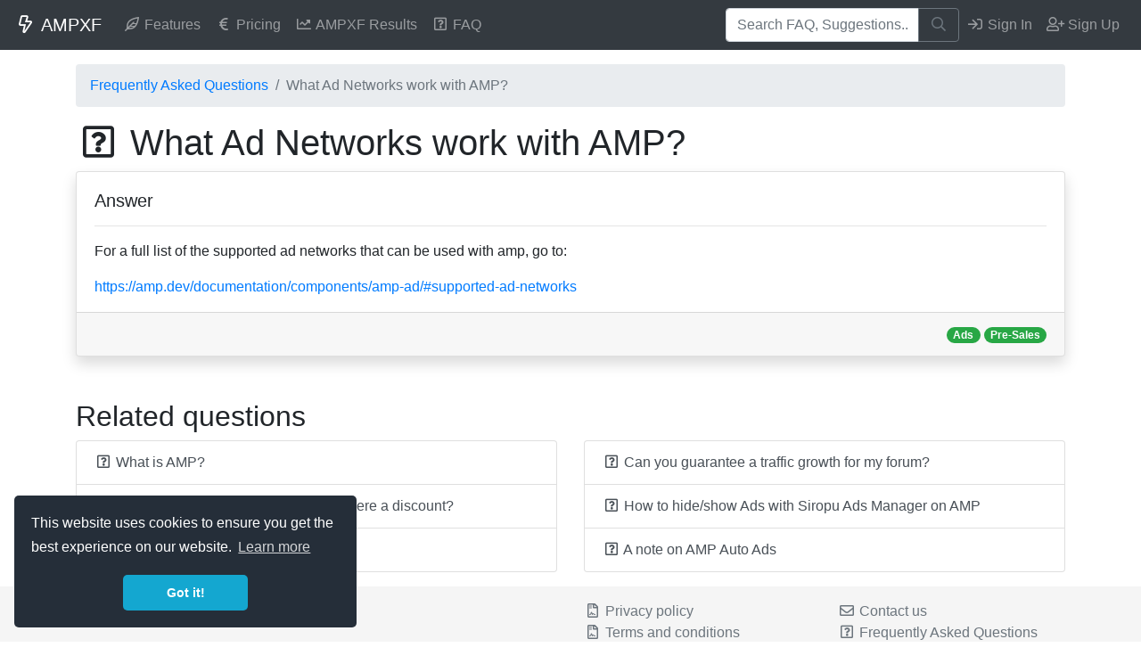

--- FILE ---
content_type: text/html; charset=utf-8
request_url: https://ampxf.com/faq/what-ad-networks-work-with-amp.19
body_size: 3530
content:
<!DOCTYPE html>



<html lang="en" class="h-100">
<head>
    <meta charset="utf-8">
    <meta http-equiv="X-UA-Compatible" content="IE=edge">
    <meta name="viewport" content="width=device-width, initial-scale=1">
    
<meta name="description" property="og:description" content="For a full list of the supported ad networks that can be used with amp, go to:

[https://amp.dev/documentation/components/amp-ad/#supported-ad-networks][1]
">
<meta property="og:title" content="FAQ: What Ad Networks work with AMP?"/>
<meta name="twitter:card" content="summary"/>
<meta name="twitter:title" content="FAQ: What Ad Networks work with AMP?"/>
<meta name="twitter:description" content="For a full list of the supported ad networks that can be used with amp, go to:

[https://amp.dev/documentation/components/amp-ad/#supported-ad-networks][1]
"/>

    
    <meta property="og:image" content="https://ampxf.com/static/sharing.fdd883aa9100.png"/>
    <meta name="twitter:image" content="https://ampxf.com/static/sharing.fdd883aa9100.png"/>


    <title>FAQ: What Ad Networks work with AMP? | AMPXF</title>
    <link rel="stylesheet" href="https://maxcdn.bootstrapcdn.com/bootstrap/4.0.0/css/bootstrap.min.css"
          integrity="sha384-Gn5384xqQ1aoWXA+058RXPxPg6fy4IWvTNh0E263XmFcJlSAwiGgFAW/dAiS6JXm" crossorigin="anonymous">
    <link rel="stylesheet" href="/static/fa/css/fontawesome.min.9774cacb0623.css">
    <link rel="stylesheet" href="/static/fa/css/regular.min.8b3d69b01406.css">
    <link rel="stylesheet" href="/static/fa/css/brands.min.12a1a7f409e4.css">
    <link rel="stylesheet" href="/static/style.4a858381341c.css">
    <link rel="apple-touch-icon" sizes="180x180" href="/static/favicons/apple-touch-icon.e3db5c087857.png">
    <link rel="icon" type="image/png" sizes="32x32" href="/static/favicons/favicon-32x32.7a723fa64a59.png">
    <link rel="icon" type="image/png" sizes="16x16" href="/static/favicons/favicon-16x16.98b303957618.png">
    <link rel="manifest" href="/static/favicons/site.a1c79bd4ab41.webmanifest">
    <link rel="mask-icon" href="/static/favicons/safari-pinned-tab.68113cbd2ea3.svg" color="#006296">
    
        <link rel="stylesheet" type="text/css"
              href="https://cdn.jsdelivr.net/npm/cookieconsent@3/build/cookieconsent.min.css"/>
    
    <meta name="msapplication-TileColor" content="#da532c">
    <meta name="theme-color" content="#ffffff">
    
</head>
<body class="d-flex flex-column h-100">
<header>
    <nav class="navbar navbar-expand-lg navbar-dark fixed-top bg-dark">
        <a class="navbar-brand" href="/">
            <i class="far fa-fw fa-bolt"></i>
            AMPXF
        </a>
        <button class="navbar-toggler" type="button" data-toggle="collapse" data-target="#navbarText"
                aria-controls="navbarText" aria-expanded="false" aria-label="Toggle navigation">
            <span class="navbar-toggler-icon"></span>
        </button>
        <div class="collapse navbar-collapse" id="navbarText">
            <ul class="navbar-nav mr-auto">
                
                    <li class="nav-item">
                        <a class="nav-link" href="/#features">
                            <i class="far fa-fw fa-feather-alt"></i>
                            Features
                        </a>
                    </li>
                    <li class="nav-item">
                        <a class="nav-link" href="/#pricing">
                            <i class="far fa-fw fa-euro-sign"></i>
                            Pricing
                        </a>
                    </li>
                    <li class="nav-item">
                        <a class="nav-link" href="/#results">
                            <i class="far fa-fw fa-chart-line"></i>
                            AMPXF Results
                        </a>
                    </li>
                
                <li class="nav-item">
                    <a class="nav-link" href="/faq/">
                        <i class="far fa-fw fa-question-square"></i>
                        FAQ
                        
                    </a>
                </li>
            </ul>
            <ul class="navbar-nav">
                <form class="form-inline my-2 my-lg-0" action="/search">
                    <div class="input-group">
                        <input type="text" class="form-control" placeholder="Search FAQ, Suggestions..." name="q"
                               aria-label="Search" aria-describedby="" required>
                        <div class="input-group-append">
                            <button class="btn btn-outline-secondary" type="submit" id="nav-search">
                                <i class="far fa-fw fa-search"></i>
                            </button>
                        </div>
                    </div>
                </form>
                
                    <li class="nav-item">
                        <a class="nav-link" href="/accounts/login/">
                            <i class="far fa-fw fa-sign-in"></i>
                            Sign In
                        </a>
                    </li>
                    <li class="nav-item">
                        <a class="nav-link" href="/accounts/signup/">
                            <i class="far fa-fw fa-user-plus"></i>
                            Sign Up
                        </a>
                    </li>
                
            </ul>
        </div>
    </nav>
</header>


    
    


<main role="main" class="flex-shrink-0">
    <div class="container">
        <nav aria-label="breadcrumb">
  <ol class="breadcrumb">
    
      
        <li class="breadcrumb-item"><a href="/faq/">Frequently Asked Questions</a></li>
      
    
      
        <li class="breadcrumb-item active" aria-current="page">What Ad Networks work with AMP?</li>
      
    
  </ol>
</nav>

        


        
    <h1>
        <i class="far fa-fw fa-question-square"></i>
        What Ad Networks work with AMP?
    </h1>

    <div class="row">
        <div class="col-12 mb-5">
            <div class="card faq-card shadow">
                <div class="card-body pb-0">
                    <h5 class="card-title">
                        Answer
                        
                    </h5>
                    <hr>
                    <p>For a full list of the supported ad networks that can be used with amp, go to:</p>
<p><a href="https://amp.dev/documentation/components/amp-ad/#supported-ad-networks">https://amp.dev/documentation/components/amp-ad/#supported-ad-networks</a></p>
                </div>
                
                    <div class="card-footer text-right">
                        
                            <a href="/faq/ads" class="badge badge-pill badge-success">
                                Ads
                            </a>
                        
                            <a href="/faq/pre-sales" class="badge badge-pill badge-success">
                                Pre-Sales
                            </a>
                        
                    </div>
                
            </div>
        </div>
    </div>
    <div class="row">
        <div class="col-12">
            <h2>
                Related questions
            </h2>
            <div class="row">
                
                    <div class="col-12 col-md-6">
                        <div class="list-group">
                            
                                <a href="/faq/what-is-amp.4"
                                   class="list-group-item list-group-item-action">
                                    <i class="far fa-fw fa-question-square"></i>
                                    What is AMP?
                                </a>
                            
                                <a href="/faq/ive-got-a-new-small-traffic-forum-is-there-a-discount.5"
                                   class="list-group-item list-group-item-action">
                                    <i class="far fa-fw fa-question-square"></i>
                                    I&#x27;ve got a new / small traffic forum, is there a discount?
                                </a>
                            
                                <a href="/faq/how-to-add-ads.3"
                                   class="list-group-item list-group-item-action">
                                    <i class="far fa-fw fa-question-square"></i>
                                    How to add Ads?
                                </a>
                            
                        </div>
                    </div>
                
                    <div class="col-12 col-md-6">
                        <div class="list-group">
                            
                                <a href="/faq/can-you-guarantee-a-traffic-growth-for-my-forum.1"
                                   class="list-group-item list-group-item-action">
                                    <i class="far fa-fw fa-question-square"></i>
                                    Can you guarantee a traffic growth for my forum?
                                </a>
                            
                                <a href="/faq/how-to-hideshow-ads-with-siropu-ads-manager-on-amp.35"
                                   class="list-group-item list-group-item-action">
                                    <i class="far fa-fw fa-question-square"></i>
                                    How to hide/show Ads with Siropu Ads Manager on AMP
                                </a>
                            
                                <a href="/faq/a-note-on-amp-auto-ads.37"
                                   class="list-group-item list-group-item-action">
                                    <i class="far fa-fw fa-question-square"></i>
                                    A note on AMP Auto Ads
                                </a>
                            
                        </div>
                    </div>
                
            </div>
        </div>
    </div>

    </div>
</main>

<footer class="footer mt-auto py-3 mt-3 d-print-none">
    <div class="container">
        <div class="row justify-content-between">
            <div class="col-12 col-md-6">
                &copy; 2020-2026 JEAW Ab
            </div>
            <div class="col-12 col-md-3">
                <ul class="list-unstyled text-small">
                    <li>
                        <a class="text-muted" href="/privacy-policy">
                            <i class="far fa-fw fa-file-contract"></i>
                            Privacy policy
                        </a>
                    </li>
                    <li>
                        <a class="text-muted" href="/terms-and-conditions">
                            <i class="far fa-fw fa-file-contract"></i>
                            Terms and conditions
                        </a>
                    </li>
                </ul>
            </div>
            <div class="col-12 col-md-3">
                <ul class="list-unstyled text-small">
                    <li>
                        <a class="text-muted" href="/contact">
                            <i class="far fa-fw fa-envelope"></i>
                            Contact us
                        </a>
                    </li>
                    <li>
                        <a class="text-muted" href="/faq/">
                            <i class="far fa-fw fa-question-square"></i>
                            Frequently Asked Questions
                        </a>
                    </li>
                </ul>
            </div>
        </div>
    </div>
</footer>

<script src="https://code.jquery.com/jquery-3.5.1.min.js"
        integrity="sha256-9/aliU8dGd2tb6OSsuzixeV4y/faTqgFtohetphbbj0="
        crossorigin="anonymous"></script>
<script src="https://cdnjs.cloudflare.com/ajax/libs/popper.js/1.12.9/umd/popper.min.js"
        integrity="sha384-ApNbgh9B+Y1QKtv3Rn7W3mgPxhU9K/ScQsAP7hUibX39j7fakFPskvXusvfa0b4Q"
        crossorigin="anonymous"></script>
<script src="https://maxcdn.bootstrapcdn.com/bootstrap/4.0.0/js/bootstrap.min.js"
        integrity="sha384-JZR6Spejh4U02d8jOt6vLEHfe/JQGiRRSQQxSfFWpi1MquVdAyjUar5+76PVCmYl"
        crossorigin="anonymous"></script>
<script>
    $(document).ajaxSuccess(function (event, response, jqXHR) {
        if (jqXHR.dataTypes.indexOf('html') !== -1) { // Only parse html
            if (typeof $inserts === 'undefined') {
                $inserts = $('#xhr-inserts');
            }
            var $html = $('<div>').html($($.parseHTML($.trim(response.responseText), document, true)));
            var $scripts = $html.find('.ajax-execute');
            var $styles = $html.find('.ajax-style');
            var $replace = $html.find('.ajax-replace');
            var $appendContent = $html.find('.ajax-appendContent');
            var $prependContent = $html.find('.ajax-prependContent');

            $.each($replace, function (i, el) {
                $($(this).data('target')).replaceWith(el)
            });

            $.each($appendContent, function (i, el) {
                $($(this).data('target')).append(el.innerHTML);
            });

            $.each($prependContent, function (i, el) {
                $($(this).data('target')).prepend(el.innerHTML);
            });

            $inserts.append($scripts);
            $inserts.append($styles);
        }
    });
</script>




    <script async src="https://www.googletagmanager.com/gtag/js?id=G-7Q2N75XSWD"></script>
    <script>
        window.dataLayer = window.dataLayer || [];

        function gtag() {
            dataLayer.push(arguments);
        }

        gtag('js', new Date());
        gtag('config', 'G-7Q2N75XSWD');
    </script>
    <!-- Global site tag (gtag.js) - Google Analytics -->
    <script async src="https://www.googletagmanager.com/gtag/js?id=UA-188286992-1">
    </script>
    <script>
        window.dataLayer = window.dataLayer || [];

        function gtag() {
            dataLayer.push(arguments);
        }

        gtag('js', new Date());

        gtag('config', 'UA-188286992-1');
    </script>
    <script src="https://cdn.jsdelivr.net/npm/cookieconsent@3/build/cookieconsent.min.js" data-cfasync="false"></script>
    <script>
        window.cookieconsent.initialise({
            "palette": {
                "popup": {
                    "background": "#252e39"
                },
                "button": {
                    "background": "#14a7d0"
                }
            },
            "theme": "classic",
            "position": "bottom-left"
        });
    </script>

<script defer src="https://static.cloudflareinsights.com/beacon.min.js/vcd15cbe7772f49c399c6a5babf22c1241717689176015" integrity="sha512-ZpsOmlRQV6y907TI0dKBHq9Md29nnaEIPlkf84rnaERnq6zvWvPUqr2ft8M1aS28oN72PdrCzSjY4U6VaAw1EQ==" data-cf-beacon='{"version":"2024.11.0","token":"d3608de6b7e34298bf62401129847270","r":1,"server_timing":{"name":{"cfCacheStatus":true,"cfEdge":true,"cfExtPri":true,"cfL4":true,"cfOrigin":true,"cfSpeedBrain":true},"location_startswith":null}}' crossorigin="anonymous"></script>
</body>

</html>


--- FILE ---
content_type: text/css; charset="utf-8"
request_url: https://ampxf.com/static/fa/css/regular.min.8b3d69b01406.css
body_size: -100
content:
/*!
 * Font Awesome Pro 5.15.1 by @fontawesome - https://fontawesome.com
 * License - https://fontawesome.com/license (Commercial License)
 */
@font-face{font-family:"Font Awesome 5 Pro";font-style:normal;font-weight:400;font-display:block;src:url("../webfonts/fa-regular-400.9029dd1532f2.eot");src:url("../webfonts/fa-regular-400.9029dd1532f2.eot?#iefix") format("embedded-opentype"),url("../webfonts/fa-regular-400.f3beba98d10f.woff2") format("woff2"),url("../webfonts/fa-regular-400.1659594d8a29.woff") format("woff"),url("../webfonts/fa-regular-400.b2614d59b464.ttf") format("truetype"),url("../webfonts/fa-regular-400.8962a2554231.svg#fontawesome") format("svg")}.far{font-family:"Font Awesome 5 Pro";font-weight:400}

--- FILE ---
content_type: text/css; charset="utf-8"
request_url: https://ampxf.com/static/fa/css/brands.min.12a1a7f409e4.css
body_size: -236
content:
/*!
 * Font Awesome Pro 5.15.1 by @fontawesome - https://fontawesome.com
 * License - https://fontawesome.com/license (Commercial License)
 */
@font-face{font-family:"Font Awesome 5 Brands";font-style:normal;font-weight:400;font-display:block;src:url("../webfonts/fa-brands-400.10edafac91e1.eot");src:url("../webfonts/fa-brands-400.10edafac91e1.eot?#iefix") format("embedded-opentype"),url("../webfonts/fa-brands-400.ff496de99efc.woff2") format("woff2"),url("../webfonts/fa-brands-400.607e85d50799.woff") format("woff"),url("../webfonts/fa-brands-400.7b31967daf0c.ttf") format("truetype"),url("../webfonts/fa-brands-400.e93d868190d5.svg#fontawesome") format("svg")}.fab{font-family:"Font Awesome 5 Brands";font-weight:400}

--- FILE ---
content_type: text/css; charset="utf-8"
request_url: https://ampxf.com/static/style.4a858381341c.css
body_size: 103
content:

.shadow {
    box-shadow: 0 .5rem 1rem rgba(0, 0, 0, .15) !important;
}

.forumlogo {
    width: 100%;
    height: 50px;
}

.forumlogo img {
    width: 100%;
    height: 100%;
    object-fit: contain; /*magic*/
}

#overlay {
    margin-left: -15px;
    margin-top: -5px;
    display: none;
    font-size: 3em;
    padding-top: 1em;
    text-align: center;
    line-height: 100%;
    vertical-align: middle;
    color: white;
    z-index: 9999;
    position: absolute;
    background: rgba(0, 0, 0, 0.8);
    width: 100%;
    height: 100%;
}


.problempage.validated:not(.valid) .stillbroken,
.problempage.loading .fa-spin,
.problempage.valid span.valid {
    display: inline-block;
}

.problempage .stillbroken,
.problempage .fa-spin,
.problempage span.valid,
.problempage.validated.loading .stillbroken,
.problempage.loading .btn-validate,
.problempage.valid .btn-validate {
    display: none;
}

.mono {
    font-family: SFMono-Regular,Menlo,Monaco,Consolas,"Liberation Mono","Courier New",monospace
}

.problempage.valid {
    opacity: 0.3;
}

main {
    padding-bottom: 1em;
}

main > .container {
    padding: 4.5rem 15px 0;
}

.footer {
    background-color: #f5f5f5;
}

.footer > .container {
    padding-right: 15px;
    padding-left: 15px;
}

code {
    font-size: 80%;
}

.card img {
    max-width: 100%;
}

.text-paymethods {
    color: rgb(200, 200, 200);
}

pre {
    background: whitesmoke;
    padding: 1em;
}


.tag_1 {
    font-size: 90%;
}

.tag_2 {
    font-size: 95%;
}

.tag_3 {
    font-size: 100%;
}

.tag_4 {
    font-size: 105%;
}

.tag_5 {
    font-size: 110%;
}

.tag_6 {
    font-size: 115%;
}

li > p {
    margin-bottom: 0;
}
